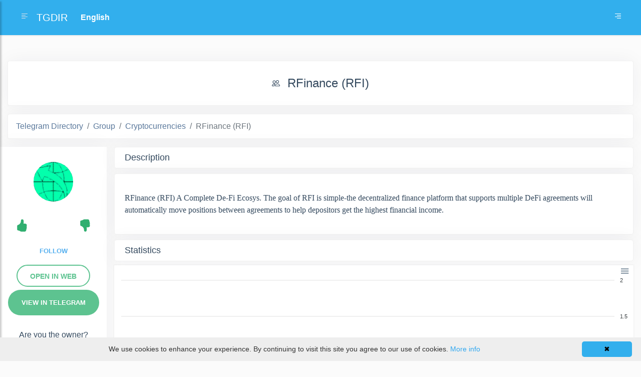

--- FILE ---
content_type: text/html; charset=utf-8
request_url: https://tgdir.org/group/rfinance1008/
body_size: 11126
content:
<!DOCTYPE html>
<html lang="en">
<head>
  <meta charset="utf-8">
  <meta name="viewport" content="width=device-width, initial-scale=1.0">
  <meta http-equiv="X-UA-Compatible" content="IE=edge">
  <meta name="p:domain_verify" content="299acaa7ddfead81de926091dd87d988">
  
<title>RFinance (RFI)
  Telegram Group
</title>

<link rel="canonical" href='https://tgdir.org/group/rfinance1008/'>


  <link rel="stylesheet" href="https://stackpath.bootstrapcdn.com/bootstrap/4.1.0/css/bootstrap.min.css"
    integrity="sha384-9gVQ4dYFwwWSjIDZnLEWnxCjeSWFphJiwGPXr1jddIhOegiu1FwO5qRGvFXOdJZ4" crossorigin="anonymous">
  <link rel="stylesheet" href="/static/css/main/index.css">
  <link rel="stylesheet"
    href="https://cdnjs.cloudflare.com/ajax/libs/malihu-custom-scrollbar-plugin/3.1.5/jquery.mCustomScrollbar.min.css">
  <!-- Global site tag (gtag.js) - Google Analytics -->
  <script async src="https://www.googletagmanager.com/gtag/js?id=G-D9C5D9SZ25"></script>

  <script>
    window.dataLayer = window.dataLayer || [];

    function gtag() {
      dataLayer.push(arguments);
    }
    gtag('js', new Date());

    gtag('config', 'G-D9C5D9SZ25');
  </script>
  <script src="https://code.jquery.com/jquery-3.5.1.min.js"
    integrity="sha256-9/aliU8dGd2tb6OSsuzixeV4y/faTqgFtohetphbbj0=" crossorigin="anonymous"></script>
  <style>
    .slidebarr {
      height: 100vh;
      width: 250px;
      position: fixed;
      z-index: 999;
      background: #32afed;
      transition: all 0.3s;
      right: -250px;
      overflow-y: scroll;
    }

    .slidebarr:hover {
      position: fixed;
      overflow-y: scroll;
      width: 250px;
      height: 100vh;
      z-index: 999;

    }

    .cosesidebarr {
      width: 35px;
      height: 35px;
      line-height: 35px;
      text-align: center;
      background: #32afed;
      position: absolute;
      top: 10px;
      left: 10px;
      cursor: pointer;
      -webkit-transition: all 0.3s;
      -o-transition: all 0.3s;
      transition: all 0.3s;
      color: white;
    }

    .btn-slider {
      color: #fff;
      background-color: #4eb8ed;
      border-color: #4eb8ed
    }

    .slidhead {
      margin-top: 50px;
      border-bottom: 1px solid #f5f5f54a;
      font-size: 25px;
      color: white;
      font-weight: 500;
    }
  </style>
  
</head>

<body>


  <div id="acceptCok" class="cookieinfo"
        style="position: fixed; left: 0px; right: 0px; height: auto; min-height: 21px; z-index: 2147483647; background: rgb(238, 238, 238) none repeat scroll 0% 0%; color: rgb(51, 51, 51); line-height: 21px; padding: 8px 18px; font-family: verdana, arial, sans-serif; font-size: 14px; text-align: center; bottom: 0px; opacity: 1;">
        <div class="cookieinfo-close" onclick="acceptCook();"
            style="float: right; display: block; padding: 5px 8px; min-width: 100px; margin-left: 5px; border-radius: 5px; cursor: pointer; color: rgb(0, 0, 0); background: #32afed; text-align: center;">
            ✖</div><span style="display:block;padding:5px 0 5px 0;">We use cookies to enhance your experience. By
            continuing to visit this site you agree to our use of cookies. <a rel="nofollow"
                href="http://wikipedia.org/wiki/HTTP_cookie"
                style="text-decoration: none; color: rgb(49, 168, 240);">More info</a><img
                src="[data-uri]" style="display: none;">
    </div>

  <div class="wrapper">
    <!-- Sidebar  -->


    <div class="slidebarr" id='sidebarr'>
      <div class='cosesidebarr' id="cosesidebarr">
        <svg xmlns="http://www.w3.org/2000/svg" width="20" height="20" fill="currentColor" class="bi bi-arrow-right"
          viewBox="0 0 16 16">
          <path fill-rule="evenodd"
            d="M1 8a.5.5 0 0 1 .5-.5h11.793l-3.147-3.146a.5.5 0 0 1 .708-.708l4 4a.5.5 0 0 1 0 .708l-4 4a.5.5 0 0 1-.708-.708L13.293 8.5H1.5A.5.5 0 0 1 1 8z" />
        </svg>
      </div>
      <div class="cosesidebarr" style='margin-top: 50px;'>
        <div class="tgrs" style="width: 215px;">
          <ul class="list-unstyled">
            <li><a class="btn btn-slider" data-toggle="collapse" href="#collapsecat" role="button" aria-expanded="false"
                aria-controls="collapsecat">
                Categories
              </a></li>
            <div class="collapse" id="collapsecat">
              <li><a class="btn-side"
                  href="/category/other/">Other</a>
              </li>
              <li><a class="btn-side"
                  href="/category/animals/">Animals</a>
              </li>
              <li><a class="btn-side"
                  href="/category/art-design/">Art
                  Design</a></li>
              <li><a class="btn-side"
                  href="/category/apps/">Apps</a>
              </li>
              <li><a class="btn-side"
                  href="/category/auto-moto/">Auto
                  Moto</a></li>
              <li><a class="btn-side"
                  href="/category/betting/">Betting</a>
              </li>
              <li><a class="btn-side"
                  href="/category/blogs/">Blogs</a>
              </li>
              <li><a class="btn-side"
                  href="/category/books-magazine/">Books
                  Magazine</a></li>
              <li><a class="btn-side"
                  href="/category/business/">Business</a>
              </li>
              <li><a class="btn-side"
                  href="/category/celebrities/">Celebrities</a>
              </li>
              <li><a class="btn-side"
                  href="/category/communication/">Communication</a>
              </li>
              <li><a class="btn-side"
                  href="/category/cryptocurrencies/">Cryptocurrencies</a>
              </li>
              <li><a class="btn-side"
                  href="/category/economics-finance/">Economics
                  Finance</a></li>
              <li><a class="btn-side"
                  href="/category/education/">Education</a>
              </li>
              <li><a class="btn-side"
                  href="/category/entertainment/">Entertainment</a>
              </li>
              <li><a class="btn-side"
                  href="/category/fashion-beauty/">Fashion
                  Beauty</a></li>
              <li><a class="btn-side"
                  href="/category/jobs/">Jobs</a>
              </li>
              <li><a class="btn-side"
                  href="/category/food/">Food</a>
              </li>
              <li><a class="btn-side"
                  href="/category/games-apps/">Games
                  Apps</a></li>
              <li><a class="btn-side"
                  href="/category/health/">Health</a>
              </li>
              <li><a class="btn-side"
                  href="/category/languages/">Languages</a>
              </li>
              <li><a class="btn-side"
                  href="/category/love/">Love</a>
              </li>
              <li><a class="btn-side"
                  href="/category/marketing/">Marketing</a>
              </li>
              <li><a class="btn-side"
                  href="/category/music/">Music</a>
              </li>
              <li><a class="btn-side"
                  href="/category/news-media/">News
                  Media</a></li>
              <li><a class="btn-side"
                  href="/category/photo/">Photo</a>
              </li>
              <li><a class="btn-side"
                  href="/category/science/">Science</a>
              </li>
              <li><a class="btn-side"
                  href="/category/self-development/">Self
                  Development</a></li>
              <li><a class="btn-side"
                  href="/category/shop/">Shop</a>
              </li>
              <li><a class="btn-side"
                  href="/category/sports-fitness/">Sports
                  Fitness</a></li>
              <li><a class="btn-side"
                  href="/category/technology/">Technology</a>
              </li>
              <li><a class="btn-side"
                  href="/category/telegram/">Telegram</a>
              </li>
              <li><a class="btn-side"
                  href="/category/travel/">Travel</a>
              </li>
              <li><a class="btn-side"
                  href="/category/utilities-tools/">Utilities
                  Tools</a></li>
              <li><a class="btn-side"
                  href="/category/videos-movies/">Videos
                  Movies</a></li>
            </div>
          </ul>

          <div class="slidhead">
            Media
          </div>

          <ul class="list-unstyled">
            <li><a
                href="https://tgdir.org/channels/"
                class="btn-side">Channel</a>
            </li>
            <li><a
                href="https://tgdir.org/groups/"
                class="btn-side">Group</a>
            </li>
            <li><a
                href="https://tgdir.org/bots/"
                class="btn-side">Bot</a>
            </li>
          </ul>
        </div>
      </div>
    </div>



    <nav id="sidebar">
      <div id="dismiss">
        <svg xmlns="http://www.w3.org/2000/svg" width="20" height="20" fill="currentColor" class="bi bi-arrow-left"
          viewBox="0 0 16 16">
          <path fill-rule="evenodd"
            d="M15 8a.5.5 0 0 0-.5-.5H2.707l3.147-3.146a.5.5 0 1 0-.708-.708l-4 4a.5.5 0 0 0 0 .708l4 4a.5.5 0 0 0 .708-.708L2.707 8.5H14.5A.5.5 0 0 0 15 8z" />
        </svg>
      </div>
      <div class="sidebar-header">
        <h3>TGDIR</h3>
      </div>
      
      <div class="tgpro">
        <img src="/media/userpic/defaultUser.jpg" alt="" style='border: none;' class="profimg">
      </div>

      <ul class="list-unstyled CTAs">

        <li>
          <a href="/user/login/"
            class="btn-side">Login</a>
        </li>

      </ul>
      
    </nav>
  </div>
  <!-- Page Content  -->
  <div id="content">
    <nav class="navbar navbar-expand-lg navbar-light bghead">
      <div class="container-fluid">
        <a href="#" class="waves-effect waves-light nav-link rounded svg-bt-icon" id="sidebarCollapse">
          <svg xmlns="http://www.w3.org/2000/svg" width="16" height="16" fill="currentColor" class="bi bi-text-left"
            viewBox="0 0 16 16">
            <path fill-rule="evenodd"
              d="M2 12.5a.5.5 0 0 1 .5-.5h7a.5.5 0 0 1 0 1h-7a.5.5 0 0 1-.5-.5zm0-3a.5.5 0 0 1 .5-.5h11a.5.5 0 0 1 0 1h-11a.5.5 0 0 1-.5-.5zm0-3a.5.5 0 0 1 .5-.5h7a.5.5 0 0 1 0 1h-7a.5.5 0 0 1-.5-.5zm0-3a.5.5 0 0 1 .5-.5h11a.5.5 0 0 1 0 1h-11a.5.5 0 0 1-.5-.5z" />
          </svg>
        </a>

        <a class="navbar-brand"
          href="/">TGDIR</a>

        <!-- <a href="/fr/"style="position: relative;">fr</a> -->

        <select id="dynamic_select"
          style="position: relative;outline: 0;-webkit-appearance: none;background: #32afed;border: 0;color: white;font-weight: bold;">
          <option value="/" id='en' selected>English</option>
          <option value="/fr/" id='fr'>Français</option>
          <option value="/de/" id='de'>Deutsch</option>
          <option value="/it/" id='it'>Italiano</option>
          <option value="/es/" id='es'>Español</option>
          <option value="/uk/" id='uk'>Українська</option>
          <option value="/sv/" id='sv'>Swedish</option>
          <option value="/pl/" id='pl'>Polski</option>
          <option value="/nl/" id='nl'>Nederlands</option>
          <option value="/pt/" id='pt'>Português</option>
          <option value="/tr/" id='tr'>Türkçe</option>
          <option value="/bg/" id='bg'>Български</option>
          <option value="/he/" id='he'>עברית</option>
          <option value="/ar/" id='ar'>العربية</option>
          <option value="/fa/" id='fa'>فارسی (Farsi)</option>
          <option value="/zh/" id='zh'>简体中文</option>
          <option value="/ko/" id='ko'>한국어</option>
          <option value="/id/" id='id'>Indonesia</option>
          <option value="/ms/" id='ms'>Melayu</option>
          <option value="/hi/" id='hi'>हिंदी</option>
          <option value="/ru/" id='ru'>Русский</option>
        </select>
        <button style="position: relative;" id="slid" class="btn btn-mbmenu d-inline-block  ml-auto" type="button"
          data-toggle="collapse" data-target="#navbarSupportedContent" aria-controls="navbarSupportedContent"
          aria-expanded="false" aria-label="Toggle navigation">
          <svg xmlns="http://www.w3.org/2000/svg" width="16" height="16" fill="currentColor" class="bi bi-text-right"
            viewBox="0 0 16 16">
            <path fill-rule="evenodd"
              d="M6 12.5a.5.5 0 0 1 .5-.5h7a.5.5 0 0 1 0 1h-7a.5.5 0 0 1-.5-.5zm-4-3a.5.5 0 0 1 .5-.5h11a.5.5 0 0 1 0 1h-11a.5.5 0 0 1-.5-.5zm4-3a.5.5 0 0 1 .5-.5h7a.5.5 0 0 1 0 1h-7a.5.5 0 0 1-.5-.5zm-4-3a.5.5 0 0 1 .5-.5h11a.5.5 0 0 1 0 1h-11a.5.5 0 0 1-.5-.5z" />
          </svg>
        </button>
      </div>
    </nav>
    


<style>
  .iframichikk {
    /* position: absolute; */
    left: 0;
    overflow-x: hidden;
    overflow-y: scroll;
    border: 0;
    /* width: 100%; */
  }

  .iffr {
    height: 800px;
  }

  .postpic img {
    width: 65%;
    padding: 20px;
    border-radius: 190px;
  }

  .postcard {
    background: white;
    padding: 20px 20px;
    font-family: ui-monospace;
    border-radius: 5px;
    border: 1px solid #a0a0a026;
    margin: 10px 0;
    -webkit-box-shadow: 0 0 37px rgb(8 21 66 / 5%);
    box-shadow: 0 0 37px rgb(8 21 66 / 5%);
    word-wrap: break-word;
  }

  .postcardfr {
    /* padding: 0px 20px; */
    border-radius: 5px;
    /* margin: 0px -15px; */
    /* overflow: hidden; */
  }

  .postcapr {
    margin: 10px 0;

  }

  .tg_l_side {
    background: white;
    box-shadow: 0 0 37px rgb(8 21 66 / 5%);
    margin: 0 0 10px 0;
  }

  .breadcrumb {
    display: -ms-flexbox;
    display: flex;
    -ms-flex-wrap: wrap;
    flex-wrap: wrap;
    padding: .75rem 1rem;
    margin-bottom: 1rem;
    list-style: none;
    background-color: white;
    border: 1px solid #a0a0a026;
    border-radius: .25rem;
    -webkit-box-shadow: 0 0 37px rgb(8 21 66 / 5%);
    box-shadow: 0 0 37px rgb(8 21 66 / 5%);
  }

  .tg_button {
    font-size: 13px;
    font-weight: bold;
    line-height: 100%;
    color: #FFF;
    background: #5dc390;
    border-radius: 25px;
    overflow: hidden;
    display: inline-block;
    padding: 19px 27px 19px;
    text-transform: uppercase;
  }

  .tg_button:hover {
    background: #28c979;
    color: #FFF;
  }

  .tg_im_card {
    text-align: center;
    margin-top: 15px;
  }

  .tgn_web_button {
    color: #5dc390;
    background: #fff;
    border: 2px solid #5dc390;
    padding: 13px 25px 11px;
    border-radius: 25px;
    font-size: 14px;
    font-weight: bold;
    line-height: 100%;
    text-transform: uppercase;
  }

  .tgn_web_button:hover {
    color: #28c979;
  }

  .tg_title {
    display: -ms-flexbox;
    -ms-flex-wrap: wrap;
    /* padding: .75rem 1rem; */
    font-size: 22px;
    margin-bottom: 1rem;
    background-color: white;
    border: 1px solid #a0a0a026;
    border-radius: .25rem;
    -webkit-box-shadow: 0 0 37px rgb(8 21 66 / 5%);
    box-shadow: 0 0 37px rgb(8 21 66 / 5%);
  }

  .tg_title_name {
    font-size: 1.5rem;
  }

  .tg_buttonnik {
    font-size: 13px;
    font-weight: bold;
    line-height: 100%;
    border-radius: 25px;
    overflow: hidden;
    display: inline-block;
    padding: 10px 15px 10px;
    text-transform: uppercase;
    color: #56b0ef !important;
    width: 100%;
  }

  .tg_buttonnik:hover {
    /* background-color:#56b0ef; */
    /* color: white!important; */
  }

  ._saved {
    /* background-color:#56b0ef; */
    /* color: white!important; */
  }

  ._saved:hover {
    /* background-color:#fff; */
    /* color: #56b0ef!important; */
  }
  .sugestCard{
    background-color: #ffffff;
    margin: 5px auto;
    padding: 20px;
    border-radius: 5px;
    border: 1px solid #a0a0a026;
}
.sugestCard > a > img{
    width: 100%;
    padding: 10px;
    border-radius: 190px;
}
.sugestCard > a > div {
    color:#34495e;
    font-weight: 500;
    text-align: center;
}
  .tg_desk {
    font-size: 18px;
    padding: 10px 20px;
    background: white;
    border-radius: 5px;
    border: 1px solid #a0a0a026;
    -webkit-box-shadow: 0 0 37px rgb(8 21 66 / 5%);
    box-shadow: 0 0 37px rgb(8 21 66 / 5%);
  }

  .tgicos {
    padding: 0 15px 0 0;
  }

  .tging {
    box-shadow: #0000000d 0 0 2px 1px;
    background: white;
    margin-bottom: 10px;
  }

  .form-fr:focus {
    outline: 0;
  }

  .form-fr {
    margin-top: 0px;
    width: 100%;
    padding: .375rem .75rem;
    background-color: #fff;
    background-clip: padding-box;
    border: 1px solid #a0a0a026;
    border-radius: .25rem;
    transition: border-color .15s ease-in-out, box-shadow .15s ease-in-out;
    -webkit-box-shadow: 0 0 37px rgb(8 21 66 / 5%);
    box-shadow: 0 0 37px rgb(8 21 66 / 5%);
  }

  .plus {
    color: #30af70;
  }

  .minus {
    color: #af3d30;
  }

  .bt-like {
    list-style-type: none;
    color: #30af70;
  }

  .bt-like_l {
    float: right;

  }

  .bt-like_r {
    float: left;
  }

  .bt-like:hover {
    color: #45d858;
  }

  .own {
    margin: 20px 0 20px 0;
    text-align: center;
  }

  .own a {
    color: #5dc390;
    font-weight: bold;
  }

  .tgname {
    font-size: 12px;
    padding: 19px 0 0 9px;
  }

  .tgca {
    font-size: 11px !important;
    padding: 3px 0 0 10px;
  }
</style>

<div class="container-fluid tgma">


  <div class="row">




    <div class="col-xl-0 col-12">

    </div>
    <div class="col-xl-12 col-12">

      <div class="columns is-full text-center" style="margin: 20px 0 20px 0;">

 
      </div>

      <div class="columns is-full tg_title text-center">
        <h1 class="tgma tg_title_name"><i class="bi bi-megaphone tgicos"><svg xmlns="http://www.w3.org/2000/svg" width="16" height="16" fill="currentColor" class="bi bi-people" viewBox="0 0 16 16">
          <path d="M15 14s1 0 1-1-1-4-5-4-5 3-5 4 1 1 1 1h8zm-7.978-1A.261.261 0 0 1 7 12.996c.001-.264.167-1.03.76-1.72C8.312 10.629 9.282 10 11 10c1.717 0 2.687.63 3.24 1.276.593.69.758 1.457.76 1.72l-.008.002a.274.274 0 0 1-.014.002H7.022zM11 7a2 2 0 1 0 0-4 2 2 0 0 0 0 4zm3-2a3 3 0 1 1-6 0 3 3 0 0 1 6 0zM6.936 9.28a5.88 5.88 0 0 0-1.23-.247A7.35 7.35 0 0 0 5 9c-4 0-5 3-5 4 0 .667.333 1 1 1h4.216A2.238 2.238 0 0 1 5 13c0-1.01.377-2.042 1.09-2.904.243-.294.526-.569.846-.816zM4.92 10A5.493 5.493 0 0 0 4 13H1c0-.26.164-1.03.76-1.724.545-.636 1.492-1.256 3.16-1.275zM1.5 5.5a3 3 0 1 1 6 0 3 3 0 0 1-6 0zm3-2a2 2 0 1 0 0 4 2 2 0 0 0 0-4z"/>
      </svg></i>RFinance (RFI)
          
          
          
          

        </h1>

      </div>

      <div class="columns is-full">

        <nav aria-label="breadcrumb">
          <ol class="breadcrumb">
            <li class="breadcrumb-item"><a
                href="/">
                Telegram Directory  
              </a></li>
            <li class="breadcrumb-item"><a
                href="/groups/">Group</a>
            </li>
            <li class="breadcrumb-item" aria-current="page"><a
                href="/category/cryptocurrencies/">Cryptocurrencies</a>
            </li>
            <li class="breadcrumb-item active" aria-current="page">RFinance (RFI)</li>

          </ol>
        </nav>

      </div>




      <div class="row">
        <div class="col-xl-2 col-12 tg_l_side">
          <div class="">
            <div class="postpic postcapr text-center"><img src="/media/channelimg/rfinance1008.jpg" style='object-fit: cover;'
                alt="RFinance (RFI)"></div>

            <div class="tg_im_card">
              <div class="row">
                <div class="col-4">
                  <li class="bt-like bt-like_l" onclick="like()">
                    <svg xmlns="http://www.w3.org/2000/svg" width="25" height="25" fill="currentColor"
                      class="bi bi-hand-thumbs-up-fill" viewBox="0 0 16 16">
                      <path
                        d="M6.956 1.745C7.021.81 7.908.087 8.864.325l.261.066c.463.116.874.456 1.012.964.22.817.533 2.512.062 4.51a9.84 9.84 0 0 1 .443-.05c.713-.065 1.669-.072 2.516.21.518.173.994.68 1.2 1.273.184.532.16 1.162-.234 1.733.058.119.103.242.138.363.077.27.113.567.113.856 0 .289-.036.586-.113.856-.039.135-.09.273-.16.404.169.387.107.819-.003 1.148a3.162 3.162 0 0 1-.488.9c.054.153.076.313.076.465 0 .306-.089.626-.253.912C13.1 15.522 12.437 16 11.5 16H8c-.605 0-1.07-.081-1.466-.218a4.826 4.826 0 0 1-.97-.484l-.048-.03c-.504-.307-.999-.609-2.068-.722C2.682 14.464 2 13.846 2 13V9c0-.85.685-1.432 1.357-1.616.849-.231 1.574-.786 2.132-1.41.56-.626.914-1.279 1.039-1.638.199-.575.356-1.54.428-2.59z" />
                    </svg>

                  </li>
                </div>
                <div class="col-4">
                  <div id='likes_count'>
                    

                    

                  </div>
                </div>
                <div class="col-4">
                  <li class="bt-like bt-like_r" onclick="dislike()">
                    <svg xmlns="http://www.w3.org/2000/svg" width="25" height="25" fill="currentColor"
                      class="bi bi-hand-thumbs-down-fill" viewBox="0 0 16 16">
                      <path
                        d="M6.956 14.534c.065.936.952 1.659 1.908 1.42l.261-.065a1.378 1.378 0 0 0 1.012-.965c.22-.816.533-2.512.062-4.51.136.02.285.037.443.051.713.065 1.669.071 2.516-.211.518-.173.994-.68 1.2-1.272a1.896 1.896 0 0 0-.234-1.734c.058-.118.103-.242.138-.362.077-.27.113-.568.113-.856 0-.29-.036-.586-.113-.857a2.094 2.094 0 0 0-.16-.403c.169-.387.107-.82-.003-1.149a3.162 3.162 0 0 0-.488-.9c.054-.153.076-.313.076-.465a1.86 1.86 0 0 0-.253-.912C13.1.757 12.437.28 11.5.28H8c-.605 0-1.07.08-1.466.217a4.823 4.823 0 0 0-.97.485l-.048.029c-.504.308-.999.61-2.068.723C2.682 1.815 2 2.434 2 3.279v4c0 .851.685 1.433 1.357 1.616.849.232 1.574.787 2.132 1.41.56.626.914 1.28 1.039 1.638.199.575.356 1.54.428 2.591z" />
                    </svg>
                  </li>
                </div>
              </div>

              
              
              
              <div class="tg_im_card"><a class="tg_buttonnik" href='/user/login/' id='flower'></a></div>
              


              <div class="tg_im_card"><a rel="nofollow" class="tgn_web_button"
                  href="https://web.telegram.org/z/#?tgaddr=tg%3A%2F%2Fresolve%3Fdomain%3Drfinance1008">Open in
                  Web</a></div>  
              <div class="tg_im_card"><a rel="nofollow" class="tg_button"
                href="tg://resolve?domain=rfinance1008">
                View in Telegram
              </a></div>
            


            <div class="own">
              Are you the owner?
              <a
                href="/verificate/group/rfinance1008/">
                Confirm
              </a></div>
            </div>
            <div class="own">Abuse
            <a href="/report/group/rfinance1008/"> 
              <svg xmlns="http://www.w3.org/2000/svg" width="16" height="16" fill="currentColor" class="bi bi-flag-fill"
                viewBox="0 0 16 16">
                <path
                  d="M14.778.085A.5.5 0 0 1 15 .5V8a.5.5 0 0 1-.314.464L14.5 8l.186.464-.003.001-.006.003-.023.009a12.435 12.435 0 0 1-.397.15c-.264.095-.631.223-1.047.35-.816.252-1.879.523-2.71.523-.847 0-1.548-.28-2.158-.525l-.028-.01C7.68 8.71 7.14 8.5 6.5 8.5c-.7 0-1.638.23-2.437.477A19.626 19.626 0 0 0 3 9.342V15.5a.5.5 0 0 1-1 0V.5a.5.5 0 0 1 1 0v.282c.226-.079.496-.17.79-.26C4.606.272 5.67 0 6.5 0c.84 0 1.524.277 2.121.519l.043.018C9.286.788 9.828 1 10.5 1c.7 0 1.638-.23 2.437-.477a19.587 19.587 0 0 0 1.349-.476l.019-.007.004-.002h.001" />
              </svg>
            </a>
            </div>


          </div>
        </div>
        <div class="col-xl-10 col-12" id='postData'>

          <div class="desk">
            <h2 class="tg_desk">Description
            </h2>
          </div>
          <div class="postcard">

            <span>
              
              <p><div class=tgme_page_description dir=auto>RFinance (RFI) A Complete De-Fi Ecosys. The goal of RFI is simple-the decentralized finance platform that supports multiple DeFi agreements will automatically move positions between agreements to help depositors get the highest financial income.</div></p>
              
            </span>

          </div>

          


          

          <div class="desk">


            <h2 class="tg_desk">
              Statistics
            </h2>
          </div>
          <div class="text-center tging" id='graf'></div>
          <div class="text-center tging" id='myChart'></div>

          <div style='text-align: center;font-weight: bold;' id='vurist'></div>



          <div class="comments">
            <script async src="https://comments.app/js/widget.js?3" data-comments-app-website="s99NwQ0E" data-limit="25"
              data-color="13B4C6" data-dislikes="1" data-colorful="1"></script>
          </div>
          <div class="row">
            
            <div class="col-6 col-md-4 col-lg-2">
              <div class="sugestCard">
                <a href="/channel/allsmartcontract/">
                  <img src="/media/channelimg/allsmartcontract.jpg" alt="">
                </a>
                <a href="/channel/allsmartcontract/">
                  <div>ONGOING AND UPCOMING GENUINE SMART CONTRACTS</div>
                </a>
                </div>
            </div>
          
            <div class="col-6 col-md-4 col-lg-2">
              <div class="sugestCard">
                <a href="/channel/megasignalsgroup/">
                  <img src="/media/channelimg/megasignalsgroup.jpg" alt="">
                </a>
                <a href="/channel/megasignalsgroup/">
                  <div>Mega Signals</div>
                </a>
                </div>
            </div>
          
            <div class="col-6 col-md-4 col-lg-2">
              <div class="sugestCard">
                <a href="/channel/fxvctrading/">
                  <img src="/media/channelimg/fxvctrading.jpg" alt="">
                </a>
                <a href="/channel/fxvctrading/">
                  <div>FXVC Trading</div>
                </a>
                </div>
            </div>
          
            <div class="col-6 col-md-4 col-lg-2">
              <div class="sugestCard">
                <a href="/group/capital_growthuk/">
                  <img src="/media/channelimg/capital_growthuk.jpg" alt="">
                </a>
                <a href="/group/capital_growthuk/">
                  <div>CAPITAL-GROWTH UK</div>
                </a>
                </div>
            </div>
          
            <div class="col-6 col-md-4 col-lg-2">
              <div class="sugestCard">
                <a href="/bot/crypto_claimer_bot/">
                  <img src="/media/channelimg/crypto_claimer_bot.jpg" alt="">
                </a>
                <a href="/bot/crypto_claimer_bot/">
                  <div>Claim BTC Bot</div>
                </a>
                </div>
            </div>
          
            <div class="col-6 col-md-4 col-lg-2">
              <div class="sugestCard">
                <a href="/group/BinanceChinese/">
                  <img src="/media/channelimg/BinanceChinese_img.jpg" alt="">
                </a>
                <a href="/group/BinanceChinese/">
                  <div>币安官方中文群</div>
                </a>
                </div>
            </div>
          
          </div>
        </div>
        <div class="col-xl-10 col-12" id='userTHEfollow' style="display: none;">
          <h2 class="tg_desk">Followers</h2>
          <div class="row" id='posts'>

            


          </div>

        </div>



      </div>







    </div>
    <div class="col-xl-0 col-12">

    </div>


  </div>



</div>








<script src="https://cdn.jsdelivr.net/npm/apexcharts"></script>










<script>

// let vidotk = Math.floor(((-)/)*100)


// if (vidotk != 'Infinity') {
//     if (vidotk > 0) {
//       $('#vurist').addClass('plus')
//       $('#vurist').removeClass('minus')
//       $('#vurist').html('+' + vidotk + '%')
//     } else {
//       $('#vurist').addClass('minus')
//       $('#vurist').removeClass('plus')
//       $('#vurist').html(vidotk + '%')

//     }
//   } else {
//     $('#vurist').html('0%')
//   }


function formatDate(d) {
    
    if (!d) return null;
    
    var date = d.getDate(), month = d.getMonth(), year = d.getFullYear();
    
    return addZero(date)+"/"+addZero(month+1)+"/"+year;
    
    }
    var date = function(dayss){
        var d = new Date();
        d.setDate(d.getDate() - dayss);

        return formatDate(d); ; //# => Thu Mar 31 2011 11:14:50 GMT+0200 (CEST)
    }
    function addZero(val) {
    return val<10? "0"+val: val;
    }
    var dateARR = []
    var postDATA = [0, 0, 0, 0, 0, 0, 0, 0, 0, 0, 0, 0, 0, 0, 0, 0, 0, 0, 0, 0, 0, 0, 0, 0, 0, 0, 0, 0, 0, 0, 0, 0, 0, 0, 0, 0, 0, 0, 0, 0, 0, 0, 0, 0, 0, 0, 0, 0, 0, 0, 0, 0, 0, 0, 0, 0, 0, 0, 0, 0, 0, 0, 0, 0, 0, 0, 0, 0, 0, 0, 0, 0, 0, 0, 0, 0, 0, 0, 0, 0, 0, 0, 0, 0, 0, 0, 0, 0, 0, 0, 0, 0, 0, 0, 0, 0, 0, 0, 0, 0, 0, 0, 0, 0, 0, 0, 0, 0, 0, 0, 0, 0, 0, 0, 0, 0, 0, 0, 0, 0, 0, 0, 0, 0, 0, 0, 0, 0, 0, 0, 0, 0, 0, 0, 0, 0, 0, 0, 0, 0, 0, 0, 0, 0, 0, 0, 0, 0, 0, 0, 0, 0, 0, 0, 0, 0, 0, 0, 0, 0, 0, 0, 0, 0, 0, 0, 0, 0, 0, 0, 0, 0, 0, 0, 0, 0, 0, 0, 0, 0, 0, 0, 0, 0, 0, 0, 0, 0, 0, 0, 0, 0, 0, 0, 0, 0, 0, 0, 0, 0, 0, 0, 0, 0, 0, 0, 0, 0, 0, 0, 0, 0, 0, 0, 0, 0, 0, 0, 0, 0, 0, 0, 0, 0, 0, 0, 0, 0, 0, 0, 0, 0, 0, 0, 0, 0, 0, 0, 0, 0, 0, 0, 0, 0, 0, 0, 0, 0, 0, 0, 0, 0, 0, 0, 0, 0, 0, 0, 0, 0, 0, 0, 0, 0, 0, 0, 0, 0, 0, 0, 0, 0, 0, 0, 0, 0, 0, 0, 0, 0, 0, 0, 0, 0, 0, 0, 0, 0, 0, 0, 0, 0, 0, 0, 0, 0, 0, 0, 0, 0, 0, 0, 0, 0, 0, 0, 0, 0, 0, 0, 0, 0, 0, 0, 0, 0, 0, 0, 0, 0, 0, 0, 0, 0, 0, 0, 0, 0, 0, 0, 0, 0, 0, 0, 0, 0, 0, 0, 0, 0, 0, 0, 0, 0, 0, 0, 0, 0, 0, 0, 0, 0, 0, 0, 0, 0, 0, 0, 0, 0, 0, 0, 0, 0, 0, 0, 0, 0, 0, 0, 0, 0, 0, 0, 0, 0, 0, 0, 0, 0, 0, 0, 0, 0, 0, 0, 0, 0, 0, 0, 0, 0, 0, 0, 0, 0, 0, 0, 0, 0, 0, 0, 0, 0, 0, 0, 0, 0, 0, 0, 0, 0, 0, 0, 0, 0, 0, 0, 0, 0, 0, 0, 0, 0, 0, 0, 0, 0, 0, 0, 0, 0, 0, 0, 0, 0, 0, 0, 0, 0, 0, 0, 0, 0, 0, 0, 0, 0, 0, 0, 0, 0, 0, 0, 0, 0, 0, 0, 0, 0, 0, 0, 0, 0, 0, 0, 0, 0, 0, 0, 0, 0, 0, 0, 0, 0, 0, 0, 0, 0, 0, 0, 0, 0, 0, 0, 0, 0, 0, 0, 0, 0, 0, 0, 0, 0, 0, 0, 0, 0, 0, 0, 0, 0, 0, 0, 0, 0, 0, 0, 0, 0, 0, 0, 0, 0, 0, 0, 0, 0, 0, 0, 0, 0, 0, 0, 0, 0, 0, 0, 0, 0, 0, 0, 0, 0, 0, 0, 0, 0, 0, 0, 0, 0, 0, 0, 0, 0, 0, 0, 0, 0, 0, 0, 0, 0, 0, 0, 0, 0, 0, 0, 0, 0, 0, 0, 0, 0, 0, 0, 0, 0, 0, 0, 0, 0, 0, 0, 0, 0, 0, 0, 0, 0, 0, 0, 0, 0, 0, 0, 0, 0, 0, 0, 0, 0, 0, 0, 0, 0, 0, 0, 0, 0, 0, 0, 0, 0, 0, 0, 0, 0, 0, 0, 0, 0, 0, 0, 0, 0, 0, 0, 0, 0, 0, 0, 0, 0, 0, 0, 0, 0, 0, 0, 0, 0, 0, 0, 0, 0, 0, 0, 0, 0, 0, 0, 0, 0, 0, 0, 0, 0, 0, 0, 0, 0, 0, 0, 0, 0, 0, 0, 0, 0, 0, 0, 0, 0, 0, 0, 0, 0, 0, 0, 0, 0, 0, 0, 0, 0, 0, 0, 0, 0, 0, 0, 0, 0, 0, 0, 0, 0, 0, 0, 0, 0, 0, 0, 0, 0, 0, 0, 0, 0, 0, 0, 0, 0, 0, 0, 0, 0, 0, 0, 0, 0, 0, 0, 0, 0, 0, 0, 0, 0, 0, 0, 0, 0, 0, 0, 0, 0, 0, 0, 0, 0, 0, 0, 0, 0, 0, 0, 0, 0, 0, 0, 0, 0, 0, 0, 0, 0, 0, 0, 0, 0, 0, 0, 0, 0, 0, 0, 0, 0, 0, 0, 0, 0, 0, 0, 0, 0, 0, 0, 0, 0, 0, 0, 0, 0, 0, 0, 0, 0, 0, 0, 0, 0, 0, 0, 0, 0, 0, 0, 0, 0, 0, 0, 0, 0, 0, 0, 0, 0, 0, 0, 0, 0, 0, 0, 0, 0, 0, 0, 0, 0, 0, 0, 0, 0, 0, 0, 0, 0, 0, 0, 0, 0, 0, 0, 0, 0, 0, 0, 0, 0, 0, 0, 0, 0, 0, 0, 0, 0, 0, 0, 0, 0, 0, 0, 0, 0, 0, 0, 0, 0, 0, 0, 0, 0, 0, 0, 0, 0, 0, 0, 0, 0, 0, 0, 0, 0, 0, 0, 0, 0, 0, 0, 0, 0, 0, 0, 0, 0, 0, 0, 0, 0, 0, 0, 0, 0, 0, 0, 0, 0, 0, 0, 0, 0, 0, 0, 0, 0, 0, 0, 0, 0, 0, 0, 0, 0, 0, 0, 0, 0, 0, 0, 0, 0, 0, 0, 0, 0, 0, 0, 0, 0, 0, 0, 0, 0, 0, 0, 0, 0, 0, 0, 0, 0, 0, 0, 0, 0, 0, 0, 0, 0, 0, 0, 0, 0, 0, 0, 0, 0, 0, 0, 0, 0, 0, 0, 0, 0, 0, 0, 0, 0, 0, 0, 0, 0, 0, 0, 0, 0, 0, 0, 0, 0, 0, 0, 0, 0, 0, 0, 0, 0, 0, 0, 0, 0, 0, 0, 0, 0, 0, 0, 0, 0, 0, 0, 0, 0, 0, 0, 0, 0, 0, 0, 0, 0, 0, 0, 0, 0, 0, 0, 0, 0, 0, 0, 0, 0, 0, 0, 0, 0, 0, 0, 0, 0, 0, 0, 0, 0, 0, 0, 0, 0, 0, 0, 0, 0, 0, 0, 0, 0, 0, 0, 0, 0, 0, 0, 0, 0, 0, 0, 0, 0, 0, 0, 0, 0, 0, 0, 0, 0, 0, 0, 0, 0, 0, 0, 0, 0, 0, 0, 0, 0, 0, 0, 0, 0, 0, 0, 0, 0, 0, 0, 0, 0, 0, 0, 0, 0, 0, 0, 0, 0, 0, 0, 0, 0, 0, 0, 0, 0, 0, 0, 0, 0, 0, 0, 0, 0, 0, 0, 0, 0, 0, 0, 0, 0, 0, 0, 0, 0, 0, 0, 0, 0, 0, 0, 0, 0, 0, 0, 0, 0, 0, 0, 0, 0, 0, 0, 0, 0, 0, 0, 0, 0, 0, 0, 0, 0, 0, 0, 0, 0, 0, 0, 0, 0, 0, 0, 0, 0, 0, 0, 0, 0, 0, 0, 0, 0, 0, 0, 0, 0, 0, 0, 0, 0, 0, 0, 0, 0, 0, 0, 0, 0, 0, 0, 0, 0, 0, 0, 0, 0, 0, 0, 0, 0, 0, 0, 0, 0, 0, 0, 0, 0, 0, 0, 0, 0, 0, 0, 0, 0, 0, 0, 0, 0, 0, 0, 0, 0, 0, 0, 0, 0, 0, 0, 0, 0, 0, 0, 0, 0, 0, 0, 0, 0, 0, 0, 0, 0, 0, 0, 0, 0, 0, 0, 0, 0, 0, 0, 0, 0, 0, 0, 0, 0, 0, 0, 0, 0, 0, 0, 0, 0, 0, 0, 0, 0, 0, 0, 0, 0, 0, 0, 0, 0, 0, 0, 0, 0, 0, 0, 0, 0, 0, 0, 0, 0, 0, 0, 0, 0, 0, 0, 0, 0, 0, 0, 0, 0, 0, 0, 0, 0, 0, 0, 0, 0, 0, 0, 0, 0, 0, 0, 0, 0, 0, 0, 0, 0, 0, 0, 0, 0, 0, 0, 0, 0, 0, 0, 0, 0, 0, 0, 0, 0, 0, 0, 0, 0, 0, 0, 0, 0, 0, 0, 0, 0, 0, 0, 0, 0, 0, 0, 0, 0, 0, 0, 0, 0, 0, 0, 0, 0, 0, 0, 0, 0, 0, 0, 0, 0, 0, 0, 0, 0, 0, 0, 0, 0, 0, 0, 0, 0, 0, 0, 0, 0, 0, 0, 0, 0, 0, 0, 0, 0, 0, 0, 0, 0, 0, 0, 0, 0, 0, 0, 0, 0, 0, 0, 0, 0, 0, 0, 0, 0, 0, 0, 0, 0, 0, 0, 0, 0, 0, 0, 0, 0, 0, 0, 0, 0, 0, 0, 0, 0, 0, 0, 0, 0, 0, 0, 0, 0, 0, 0, 0, 0, 0, 0, 0, 0, 0, 0, 0, 0, 0, 0, 0, 0, 0, 0, 0, 0, 0, 0, 0, 0, 0, 0, 0, 0, 0, 0, 0, 0, 0, 0, 0, 0, 0, 0, 0, 0, 0, 0, 0, 0, 0, 0, 0, 0, 0, 0, 0, 0, 0, 0, 0, 0, 0, 0, 0, 0, 0, 0, 0, 0, 0, 0, 0, 0, 0, 0, 0, 0, 0, 0, 0, 0, 0, 0, 0, 0, 0, 0, 0, 0, 0, 0, 0, 0, 0, 0, 0, 0, 0, 0, 0, 0, 0, 0, 0, 0, 0, 0, 0, 0, 0, 0, 0, 0, 0, 0, 0, 0, 0, 0, 0, 0, 0, 0, 0, 0, 0, 0, 0, 0, 0, 0, 0, 0, 0, 0, 0, 0, 0, 0, 0, 0, 0, 0, 0, 0, 0, 0, 0, 0, 0, 0, 0, 0, 0, 0, 0, 0, 0, 0, 0, 0, 0, 0, 0, 0, 0, 0, 0, 0, 0, 0, 0, 0, 0, 0, 0, 0, 0, 0, 0, 0, 0, 0, 0, 0, 0, 0, 0, 0, 0, 0, 0, 0, 0, 0, 0, 0, 0, 0, 0, 0, 0, 0, 0, 0, 0, 0, 0, 0, 0, 0, 0, 0, 0, 0, 0, 0, 0, 0, 0, 0, 0, 0, 0, 0, 0, 0, 0, 0, 0, 0, 0, 0, 0, 0, 0, 0, 0, 0, 0, 0, 0, 0, 0, 0, 0, 0, 0, 0, 0, 0, 0, 0, 0, 0, 0, 0, 0, 0, 0, 0, 0, 0, 0, 0, 0, 0, 0, 0, 0, 0, 0, 0, 0, 0, 0, 0, 0, 0, 0]
    let dataI = postDATA.length
    while (dataI !== 0){
      dateARR.push(date(dataI))

      dataI--
    }
    
    console.log(dateARR)
    console.log(postDATA)
      
          var options = {
            series: [{
                name: "Views",
                fillOpacity: 0,
    
    
                data: postDATA,
            },],
            chart: {
              type: 'line',
              height: 350,
              zoom: {
                enabled: false
              }
              // markers: {
                //     size: 5,
                // }
              },
            //   markers: {
            //     size: 7,
            //   colors: '#fff',
            //   strokeColors: ['#3276f8'],
            //   strokeWidth: 3,
            //   hover: {
            //     size: 9,
            //     sizeOffset: 3
            //   }
              
            // },
            dataLabels: {
              enabled: false
            },
            stroke: {
              curve: 'smooth'
            },
            
            title: {
              // text: 'Number of views',
              align: 'left'
            },
            responsive: [{
              breakpoint: 426,
              options: {
                markers: {
                  size:0,
                  }
                },
              }],
            labels: [1,2,3,5,6,7,8,9,10],
            xaxis: {
              labels: {
        show: false
      },
      categories: dateARR
            },
            yaxis: {
              opposite: true
            },
            legend: {
              horizontalAlign: 'center'
            }
            };
    
            var chart = new ApexCharts(document.querySelector("#graf"), options);
            chart.render();

    var like = function(){
        $.ajax({
                type: 'post',
                url: '/group/rfinance1008/like/',
                data: {
                'type': 'plus',
                'csrfmiddlewaretoken': "E6gl2gcvhjgCOjtpuMlWgr3wuYT7ue8ZwYtTR7HQhjhk0RD4Azj38ZmeD9oFSYAC" // from index.html
                },
                success: function (data) {
                $('#likes_count').html(data.likes_today)
                },
                error: function (xhr, status, error) {
                console.log('shit happens friends! - ' + error)
                }
                });
    }
    var dislike = function(){
        $.ajax({
                type: 'post',
                url: '/group/rfinance1008/like/',
                data: {
                'type': 'minus',
                'csrfmiddlewaretoken': "E6gl2gcvhjgCOjtpuMlWgr3wuYT7ue8ZwYtTR7HQhjhk0RD4Azj38ZmeD9oFSYAC" // from index.html
                },
                success: function (data) {
                $('#likes_count').html(data.likes_today)
                },
                error: function (xhr, status, error) {
                console.log('shit happens friends! - ' + error)
                }
                });
    }

    if ('0' === '1'){
      $('#flower').addClass('_saved')
      $('#flower').html('Unfollow')
    }else{
      $('#flower').html('Follow')
    }
    function save(){
      console.log('im just doing my job')
      $.ajax({
        type: 'post',
        url: '/follow/',
        data: {
          'slug':'rfinance1008',
          'type':'group',
          'csrfmiddlewaretoken': "E6gl2gcvhjgCOjtpuMlWgr3wuYT7ue8ZwYtTR7HQhjhk0RD4Azj38ZmeD9oFSYAC" // from index.html
        },
        success: function (data) {
            $('#flower').toggleClass('_saved')
            if($( "#flower" ).hasClass( "_saved" )){
              $('#flower').html('Unfollow')
            }else{
              $('#flower').html('Follow')
            }

            console.log(data)
            $('#postFollowers').html(data.followers+' Followers')
          },
          error: function (xhr, status, error) {
            console.log('shit happens friends! - ' + error)
          }
      });
    }
    function showFollowers(){
        console.log('worken')
        $('#postData').toggle()
        $('#userTHEfollow').toggle()
      }
</script>


    <div class="footer">
      <div class="container">



        <div class="row forow">
          <div class="col-xl-6 col-12">
            <div class="tgat text-center">
              TGDIR.org is
              directory of Telegram channels, groups, bots added by users. TGDIR.org isn't Telegram official
              directory.
              <div class="tgfoi"><img src="/static/img/cup.png" alt=""></div>
            </div>
          </div>
          <div class="col-xl-2 col-lg-3 col-md-6 col-12 col-sm-6">
            <div class="tgam text-center">
              <div class="fotop">Directory</div>
              <div><a
                  href="https://tgdir.org/channels/">Telegram Channels</a></div>
              <div><a
                  href="https://tgdir.org/groups/">Group in Telegram</a></div>
              <div><a
                  href="https://tgdir.org/bots/">Telegram Bots</a></div>
              <div><a
                  href="https://tgdir.org/api/">Telegram
                  Widget</a></div>
              <div><a href="https://tgdir.org/search/?q=Leaks&category=all&language=all">Telegram Leaks</a></div>

            </div>
          </div>
          <div class="col-xl-2 col-lg-3 col-md-6 col-12 col-sm-6">
            <div class="tgal text-center">
              <div class="fotop">Download Telegram</div>
              <div><a href="https://play.google.com/store/apps/details?id=org.telegram.messenger" rel="nofollow"
                  target="blank">Android</a></div>
              <div><a href="https://apps.apple.com/app/telegram-messenger/id686449807" rel="nofollow"
                  target="blank">iPhone / iPad</a></div>
              <div><a href="https://desktop.telegram.org/" rel="nofollow" target="blank">Windows | Linux | Mac</a></div>
              <div><a href="https://macos.telegram.org/" rel="nofollow" target="blank">macOS</a></div>
            </div>
          </div>
          <div class="col-xl-2 col-lg-3 col-md-6 col-12 col-sm-6">
            <div class="tgaa text-center">
              <div class="fotop">About</div>
              <div><a href="https://t.me/chipnick" rel="nofollow" target="blank">Contact
                  Us</a></div>
              <div><a href="https://tgdir.org/terms-and-conditions/">Terms of Service</a></div>
              <div><a href="https://tgdir.org/privacy-policy/">Privacy Policy</a></div>
              <div><a href="#">DMCA</a></div>
              
            </div>
          </div>

        </div>

        <div class="row forow mt-3">
        <div class="col-12">
        <div class="tgaa text-center">
        <div class="lang-links" style="display: flex; flex-wrap: wrap; justify-content: center; gap: 10px; margin-top: 10px;">
        <a href="/" rel="alternate" hreflang="en">English</a>
        <a href="/uk/" rel="alternate" hreflang="uk">Українська</a>
        <a href="/ru/" rel="alternate" hreflang="ru">Русский</a>
        <a href="/fr/" rel="alternate" hreflang="fr">Français</a>
        <a href="/de/" rel="alternate" hreflang="de">Deutsch</a>
        <a href="/it/" rel="alternate" hreflang="it">Italiano</a>
        <a href="/es/" rel="alternate" hreflang="es">Español</a>
        <a href="/pt/" rel="alternate" hreflang="pt">Português</a>
        <a href="/nl/" rel="alternate" hreflang="nl">Nederlands</a>
        <a href="/sv/" rel="alternate" hreflang="sv">Svenska</a>
        <a href="/pl/" rel="alternate" hreflang="pl">Polski</a>
        <a href="/tr/" rel="alternate" hreflang="tr">Türkçe</a>
        <a href="/bg/" rel="alternate" hreflang="bg">Български</a>
        <a href="/he/" rel="alternate" hreflang="he">עברית</a>
        <a href="/ar/" rel="alternate" hreflang="ar">العربية</a>
        <a href="/fa/" rel="alternate" hreflang="fa">فارسی</a>
        <a href="/zh/" rel="alternate" hreflang="zh">简体中文</a>
        <a href="/ko/" rel="alternate" hreflang="ko">한국어</a>
        <a href="/id/" rel="alternate" hreflang="id">Indonesia</a>
        <a href="/ms/" rel="alternate" hreflang="ms">Melayu</a>
        <a href="/hi/" rel="alternate" hreflang="hi">हिंदी</a>
        </div>
        </div>
        </div>
        </div>
        <div class="row foen">
          <div class="disl">
            Disclaimer: All Channels, Groups, Bots are added by users and we're NOT
            responsible for the content on their media. We're trying to approve useful and clean channels. If you think
            there is an issue, please contact us from
            <a href="https://t.me/chipnick" rel="nofollow" target="blank">Contact Us page</a>
          </div>
        </div>


      </div>
    </div>
  </div>

  <div class="overlay"></div>

  <!-- jQuery CDN - Slim version (=without AJAX) -->
  <!-- Popper.JS -->
  <script src="https://cdnjs.cloudflare.com/ajax/libs/popper.js/1.14.0/umd/popper.min.js"
    integrity="sha384-cs/chFZiN24E4KMATLdqdvsezGxaGsi4hLGOzlXwp5UZB1LY//20VyM2taTB4QvJ" crossorigin="anonymous">
  </script>
  <!-- Bootstrap JS -->
  <script src="https://stackpath.bootstrapcdn.com/bootstrap/4.1.0/js/bootstrap.min.js"
    integrity="sha384-uefMccjFJAIv6A+rW+L4AHf99KvxDjWSu1z9VI8SKNVmz4sk7buKt/6v9KI65qnm" crossorigin="anonymous">
  </script>
  <!-- jQuery Custom Scroller CDN -->
  <script>
    function setCookie(c_name, value, exdays) {
        var exdate = new Date();
        exdate.setDate(exdate.getDate() + exdays);
        var c_value = escape(value) + ((exdays == null) ? "" : "; expires=" + exdate.toUTCString());
        document.cookie = c_name + "=" + c_value;
    }

    function getCookie(c_name) {
        var i, x, y, ARRcookies = document.cookie.split(";");
        for (i = 0; i < ARRcookies.length; i++) {
            x = ARRcookies[i].substr(0, ARRcookies[i].indexOf("="));
            y = ARRcookies[i].substr(ARRcookies[i].indexOf("=") + 1);
            x = x.replace(/^\s+|\s+$/g, "");
            if (x == c_name) {
                return unescape(y);
            }
        }
    }
    if(getCookie("acceptedCok")){
        $("#acceptCok").remove();
    }
    function acceptCook(){
        $("#acceptCok").remove();
        setCookie("acceptedCok", true)
    }
    var languages = [
      'en',
      'uk',
      'fr',
      'de',
      'it',
      'ms',
      'es',
      'nl',
      'pt',
      'tr',
      'bg',
      'ru',
      'he',
      'ar',
      'fa',
      'zh',
      'ko',
      'sv',
      'pl',
      'id',
      'hi',
    ]
    for (lang of languages) {
      if (lang === window.location.href.split('/')[3]) {
        $('#' + lang).attr('selected', 'selected')
      }
    }
    $(document).ready(function () {

      $('#dismiss,#cosesidebarr,.overlay').on('click', function () {
        $('#sidebar').removeClass('active');
        $('.overlay').removeClass('active');
        $('#sidebarr').animate({
          right: '-250px'
        }, 150);
      });
      $('#sidebarCollapse').on('click', function () {
        $('#sidebar').addClass('active');
        $('.overlay').addClass('active');
        $('.collapse.in').toggleClass('in');
        $('a[aria-expanded=true]').attr('aria-expanded', 'false');
      });
      $('#slid').on('click', function () {
        $("#sidebarr").animate({
          right: '-17px'
        }, 150);
        $('.overlay').addClass('active');
        $('.collapse.in').toggleClass('in');
        $('a[aria-expanded=true]').attr('aria-expanded', 'false');
      });
    });
    $(function () {
      // bind change event to select
      $('#dynamic_select').on('change', function () {
        var url = $(this).val(); // get selected value
        if (url) { // require a URL
          window.location = url; // redirect
        }
        return false;
      });
    });



    
    

</script>

</body>

</html>